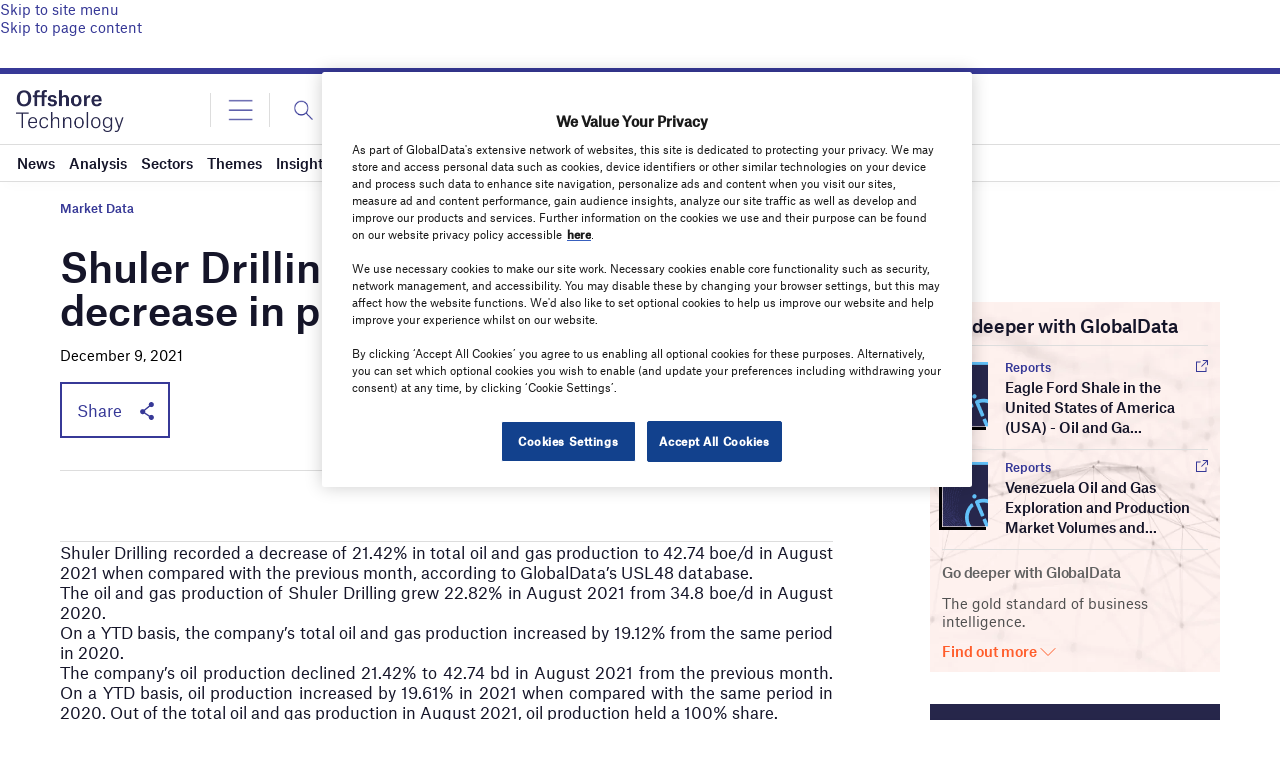

--- FILE ---
content_type: text/html; charset=utf-8
request_url: https://www.google.com/recaptcha/api2/anchor?ar=1&k=6LcqBjQUAAAAAOm0OoVcGhdeuwRaYeG44rfzGqtv&co=aHR0cHM6Ly93d3cub2Zmc2hvcmUtdGVjaG5vbG9neS5jb206NDQz&hl=en&v=TkacYOdEJbdB_JjX802TMer9&size=normal&anchor-ms=20000&execute-ms=15000&cb=yco9zalgfa2q
body_size: 46238
content:
<!DOCTYPE HTML><html dir="ltr" lang="en"><head><meta http-equiv="Content-Type" content="text/html; charset=UTF-8">
<meta http-equiv="X-UA-Compatible" content="IE=edge">
<title>reCAPTCHA</title>
<style type="text/css">
/* cyrillic-ext */
@font-face {
  font-family: 'Roboto';
  font-style: normal;
  font-weight: 400;
  src: url(//fonts.gstatic.com/s/roboto/v18/KFOmCnqEu92Fr1Mu72xKKTU1Kvnz.woff2) format('woff2');
  unicode-range: U+0460-052F, U+1C80-1C8A, U+20B4, U+2DE0-2DFF, U+A640-A69F, U+FE2E-FE2F;
}
/* cyrillic */
@font-face {
  font-family: 'Roboto';
  font-style: normal;
  font-weight: 400;
  src: url(//fonts.gstatic.com/s/roboto/v18/KFOmCnqEu92Fr1Mu5mxKKTU1Kvnz.woff2) format('woff2');
  unicode-range: U+0301, U+0400-045F, U+0490-0491, U+04B0-04B1, U+2116;
}
/* greek-ext */
@font-face {
  font-family: 'Roboto';
  font-style: normal;
  font-weight: 400;
  src: url(//fonts.gstatic.com/s/roboto/v18/KFOmCnqEu92Fr1Mu7mxKKTU1Kvnz.woff2) format('woff2');
  unicode-range: U+1F00-1FFF;
}
/* greek */
@font-face {
  font-family: 'Roboto';
  font-style: normal;
  font-weight: 400;
  src: url(//fonts.gstatic.com/s/roboto/v18/KFOmCnqEu92Fr1Mu4WxKKTU1Kvnz.woff2) format('woff2');
  unicode-range: U+0370-0377, U+037A-037F, U+0384-038A, U+038C, U+038E-03A1, U+03A3-03FF;
}
/* vietnamese */
@font-face {
  font-family: 'Roboto';
  font-style: normal;
  font-weight: 400;
  src: url(//fonts.gstatic.com/s/roboto/v18/KFOmCnqEu92Fr1Mu7WxKKTU1Kvnz.woff2) format('woff2');
  unicode-range: U+0102-0103, U+0110-0111, U+0128-0129, U+0168-0169, U+01A0-01A1, U+01AF-01B0, U+0300-0301, U+0303-0304, U+0308-0309, U+0323, U+0329, U+1EA0-1EF9, U+20AB;
}
/* latin-ext */
@font-face {
  font-family: 'Roboto';
  font-style: normal;
  font-weight: 400;
  src: url(//fonts.gstatic.com/s/roboto/v18/KFOmCnqEu92Fr1Mu7GxKKTU1Kvnz.woff2) format('woff2');
  unicode-range: U+0100-02BA, U+02BD-02C5, U+02C7-02CC, U+02CE-02D7, U+02DD-02FF, U+0304, U+0308, U+0329, U+1D00-1DBF, U+1E00-1E9F, U+1EF2-1EFF, U+2020, U+20A0-20AB, U+20AD-20C0, U+2113, U+2C60-2C7F, U+A720-A7FF;
}
/* latin */
@font-face {
  font-family: 'Roboto';
  font-style: normal;
  font-weight: 400;
  src: url(//fonts.gstatic.com/s/roboto/v18/KFOmCnqEu92Fr1Mu4mxKKTU1Kg.woff2) format('woff2');
  unicode-range: U+0000-00FF, U+0131, U+0152-0153, U+02BB-02BC, U+02C6, U+02DA, U+02DC, U+0304, U+0308, U+0329, U+2000-206F, U+20AC, U+2122, U+2191, U+2193, U+2212, U+2215, U+FEFF, U+FFFD;
}
/* cyrillic-ext */
@font-face {
  font-family: 'Roboto';
  font-style: normal;
  font-weight: 500;
  src: url(//fonts.gstatic.com/s/roboto/v18/KFOlCnqEu92Fr1MmEU9fCRc4AMP6lbBP.woff2) format('woff2');
  unicode-range: U+0460-052F, U+1C80-1C8A, U+20B4, U+2DE0-2DFF, U+A640-A69F, U+FE2E-FE2F;
}
/* cyrillic */
@font-face {
  font-family: 'Roboto';
  font-style: normal;
  font-weight: 500;
  src: url(//fonts.gstatic.com/s/roboto/v18/KFOlCnqEu92Fr1MmEU9fABc4AMP6lbBP.woff2) format('woff2');
  unicode-range: U+0301, U+0400-045F, U+0490-0491, U+04B0-04B1, U+2116;
}
/* greek-ext */
@font-face {
  font-family: 'Roboto';
  font-style: normal;
  font-weight: 500;
  src: url(//fonts.gstatic.com/s/roboto/v18/KFOlCnqEu92Fr1MmEU9fCBc4AMP6lbBP.woff2) format('woff2');
  unicode-range: U+1F00-1FFF;
}
/* greek */
@font-face {
  font-family: 'Roboto';
  font-style: normal;
  font-weight: 500;
  src: url(//fonts.gstatic.com/s/roboto/v18/KFOlCnqEu92Fr1MmEU9fBxc4AMP6lbBP.woff2) format('woff2');
  unicode-range: U+0370-0377, U+037A-037F, U+0384-038A, U+038C, U+038E-03A1, U+03A3-03FF;
}
/* vietnamese */
@font-face {
  font-family: 'Roboto';
  font-style: normal;
  font-weight: 500;
  src: url(//fonts.gstatic.com/s/roboto/v18/KFOlCnqEu92Fr1MmEU9fCxc4AMP6lbBP.woff2) format('woff2');
  unicode-range: U+0102-0103, U+0110-0111, U+0128-0129, U+0168-0169, U+01A0-01A1, U+01AF-01B0, U+0300-0301, U+0303-0304, U+0308-0309, U+0323, U+0329, U+1EA0-1EF9, U+20AB;
}
/* latin-ext */
@font-face {
  font-family: 'Roboto';
  font-style: normal;
  font-weight: 500;
  src: url(//fonts.gstatic.com/s/roboto/v18/KFOlCnqEu92Fr1MmEU9fChc4AMP6lbBP.woff2) format('woff2');
  unicode-range: U+0100-02BA, U+02BD-02C5, U+02C7-02CC, U+02CE-02D7, U+02DD-02FF, U+0304, U+0308, U+0329, U+1D00-1DBF, U+1E00-1E9F, U+1EF2-1EFF, U+2020, U+20A0-20AB, U+20AD-20C0, U+2113, U+2C60-2C7F, U+A720-A7FF;
}
/* latin */
@font-face {
  font-family: 'Roboto';
  font-style: normal;
  font-weight: 500;
  src: url(//fonts.gstatic.com/s/roboto/v18/KFOlCnqEu92Fr1MmEU9fBBc4AMP6lQ.woff2) format('woff2');
  unicode-range: U+0000-00FF, U+0131, U+0152-0153, U+02BB-02BC, U+02C6, U+02DA, U+02DC, U+0304, U+0308, U+0329, U+2000-206F, U+20AC, U+2122, U+2191, U+2193, U+2212, U+2215, U+FEFF, U+FFFD;
}
/* cyrillic-ext */
@font-face {
  font-family: 'Roboto';
  font-style: normal;
  font-weight: 900;
  src: url(//fonts.gstatic.com/s/roboto/v18/KFOlCnqEu92Fr1MmYUtfCRc4AMP6lbBP.woff2) format('woff2');
  unicode-range: U+0460-052F, U+1C80-1C8A, U+20B4, U+2DE0-2DFF, U+A640-A69F, U+FE2E-FE2F;
}
/* cyrillic */
@font-face {
  font-family: 'Roboto';
  font-style: normal;
  font-weight: 900;
  src: url(//fonts.gstatic.com/s/roboto/v18/KFOlCnqEu92Fr1MmYUtfABc4AMP6lbBP.woff2) format('woff2');
  unicode-range: U+0301, U+0400-045F, U+0490-0491, U+04B0-04B1, U+2116;
}
/* greek-ext */
@font-face {
  font-family: 'Roboto';
  font-style: normal;
  font-weight: 900;
  src: url(//fonts.gstatic.com/s/roboto/v18/KFOlCnqEu92Fr1MmYUtfCBc4AMP6lbBP.woff2) format('woff2');
  unicode-range: U+1F00-1FFF;
}
/* greek */
@font-face {
  font-family: 'Roboto';
  font-style: normal;
  font-weight: 900;
  src: url(//fonts.gstatic.com/s/roboto/v18/KFOlCnqEu92Fr1MmYUtfBxc4AMP6lbBP.woff2) format('woff2');
  unicode-range: U+0370-0377, U+037A-037F, U+0384-038A, U+038C, U+038E-03A1, U+03A3-03FF;
}
/* vietnamese */
@font-face {
  font-family: 'Roboto';
  font-style: normal;
  font-weight: 900;
  src: url(//fonts.gstatic.com/s/roboto/v18/KFOlCnqEu92Fr1MmYUtfCxc4AMP6lbBP.woff2) format('woff2');
  unicode-range: U+0102-0103, U+0110-0111, U+0128-0129, U+0168-0169, U+01A0-01A1, U+01AF-01B0, U+0300-0301, U+0303-0304, U+0308-0309, U+0323, U+0329, U+1EA0-1EF9, U+20AB;
}
/* latin-ext */
@font-face {
  font-family: 'Roboto';
  font-style: normal;
  font-weight: 900;
  src: url(//fonts.gstatic.com/s/roboto/v18/KFOlCnqEu92Fr1MmYUtfChc4AMP6lbBP.woff2) format('woff2');
  unicode-range: U+0100-02BA, U+02BD-02C5, U+02C7-02CC, U+02CE-02D7, U+02DD-02FF, U+0304, U+0308, U+0329, U+1D00-1DBF, U+1E00-1E9F, U+1EF2-1EFF, U+2020, U+20A0-20AB, U+20AD-20C0, U+2113, U+2C60-2C7F, U+A720-A7FF;
}
/* latin */
@font-face {
  font-family: 'Roboto';
  font-style: normal;
  font-weight: 900;
  src: url(//fonts.gstatic.com/s/roboto/v18/KFOlCnqEu92Fr1MmYUtfBBc4AMP6lQ.woff2) format('woff2');
  unicode-range: U+0000-00FF, U+0131, U+0152-0153, U+02BB-02BC, U+02C6, U+02DA, U+02DC, U+0304, U+0308, U+0329, U+2000-206F, U+20AC, U+2122, U+2191, U+2193, U+2212, U+2215, U+FEFF, U+FFFD;
}

</style>
<link rel="stylesheet" type="text/css" href="https://www.gstatic.com/recaptcha/releases/TkacYOdEJbdB_JjX802TMer9/styles__ltr.css">
<script nonce="kT4y6otXDxbsqxlgbSQK6Q" type="text/javascript">window['__recaptcha_api'] = 'https://www.google.com/recaptcha/api2/';</script>
<script type="text/javascript" src="https://www.gstatic.com/recaptcha/releases/TkacYOdEJbdB_JjX802TMer9/recaptcha__en.js" nonce="kT4y6otXDxbsqxlgbSQK6Q">
      
    </script></head>
<body><div id="rc-anchor-alert" class="rc-anchor-alert"></div>
<input type="hidden" id="recaptcha-token" value="[base64]">
<script type="text/javascript" nonce="kT4y6otXDxbsqxlgbSQK6Q">
      recaptcha.anchor.Main.init("[\x22ainput\x22,[\x22bgdata\x22,\x22\x22,\[base64]/MjU1OmY/[base64]/[base64]/[base64]/[base64]/bmV3IGdbUF0oelswXSk6ST09Mj9uZXcgZ1tQXSh6WzBdLHpbMV0pOkk9PTM/bmV3IGdbUF0oelswXSx6WzFdLHpbMl0pOkk9PTQ/[base64]/[base64]/[base64]/[base64]/[base64]/[base64]/[base64]\\u003d\x22,\[base64]\\u003d\x22,\x22w5ZuMhVYLMKpDhHChsObwqDDskrCvxQyWn8IN8KYUMO2woPDjzhWW3fCqMOrH8OvQE5VIRt9w4nCqVQDNl4Yw47DkMOCw4dbwp/Dv2QQeRcRw73DgREGwrHDk8Okw4wIw6QuMHDCo8OYa8OGw68IOMKiw7dWcSHDmcOHYcOtZ8O9YxnCkEfCngrDoF/CpMKqJ8KWM8OBBXXDpTDDhhrDkcOOwpnClMKDw7A8V8O9w75KNh/[base64]/M1LCpFhxf8OmWE5UdMKXwprDtDrCphQCw51rwrfDg8KJwoM2TsKjw6Nqw79kOQQEw65pPHI/w4zDtgHDvcO+CsOXOsOVH2M4dRBlwr7CgMOzwrRbXcOkwqIaw5kJw7HCgsOJCCdQPkDCn8OJw7XCkUzDiMO6UMK9M8OEQRLCicKPf8OXK8KVWQrDrT47eX3CrsOaO8Kfw73DgsK2EcOiw5QAw6McwqTDgwpFfw/DmUXCqjJxEsOkecK9QcOOP8K6FMK+wrsXw7zDiybCrcOQXsOFwpvCmW3CgcObw6gQcmoew5k/[base64]/CjWxIw4DCoXnDh3nCgMOhOcOpb0Q9OX7Dn8K3w5U/CyzChMOlwqPDs8Kfw5ovD8KfwoNGR8KgKsOSe8OOw77Du8KSLWrCvh9CDVg9wok/[base64]/CjUpOSlgNI8OKOXvCusKRw7pNa37CosK2FcOcGgh8wpFVak5hfw0twoJmYVwSw6Mzw5MHSsOqw6hpQsOIwqrCjn1Tc8KRwprCqcOnTcOhS8OrdU3DisKawoYHw6h6wppYbcOkw61Qw5fCg8KmL8KeGWjCl8KcwrfDrcK6Q8OJHcOow58OwqYeSEltwqfDvcOpwqjCrR/DvsONw5dUw6HDlErCrBZBEcObwrfDhSRTI0nCt3QMNcKmC8K1AcK/OW3DmxZUwqnCksKjIn7Cl1wBYMODD8Kxwpo3EFDDvwtkwoHCujhFwpzDuD41e8KHZsOaFUbCscOYwojDijLDuyoOH8Ocw7XDp8OfNSjClMKSKcO1w78jKV7DrWUzworDoEU8w7pfw7pzwonCj8KVwp/CqwASwobDniQKNsKRBiNhXsOXK2BJwqYcw4wWIS/DpkjChsOuwoMdw6jDlcOlw7xuw5lHw5pgwpfCnMO6V8OKNi1fEwnCtcKSwoEAw7zDisKJwoRlSVtTAFNhw6sQdMOmw7t3RcKzMjh/wp3CtcOow6vDjUV6wqonwo3Cj1TDlAB/[base64]/[base64]/VDXCkk/DvMO4Y3xZwr3Dt8OQw6sjwprDuWMvTQEfw7HCscKxMMOCHMKhw4RHV2HCih3CvGlfwo9YG8Kgw6vDmMKEBcK3YHrDocOta8OgDMKkMXLCmsOKw6DCiibDuSd2wqAOSMKNw5gAw5PCm8OBBz7CqsOEwqcjHDBjw7UbSB1qw4NNVsO1wrjDs8OJT3geBQbDqcKgw4nDpn/Cm8O4eMKXHn/DgsKoIV7CliNoAwdFacKtwp3DvcKBwrHCpTEya8KLdVbCsU0uwolhwpnCgcKTFiErIcKZRsOScxvDhTzDucO6DyN1aX0UworCkGjDjWPChDrDkcORHsKfJ8KowpTCjcO2M2VKworCkMOdOTlrw6/[base64]/DohsoABVbacKuM8Kkw6oWNgDDk8Kzw7fCvcKUC0/DiRPCkMOWPsO6EC3DnsKOw60Lw586wo/DhkhYwrHCnzXCh8KrwqRCQAZnw5ZqwqfDgMOTbWLDpgLCtMKwacO/cmVYwovCoyLCiwoEBcOKw550VcKlQ3h5wp88OsOlOMKfYcOEL1w/w58NwqfCrcKlwrzDk8OHw7MbwpXCtcK6e8O9X8OOJXXCtF3DpEDCuislwprDh8KNw4kZwrvDuMKPasOgw7V7woHCq8O/wq7DksOcw4fDl37CmHfCgnVGd8OAIsO9KQ1JwocPwp0+wqvCusOSGGPCrWdeGcOSOAHDlEMWQMONw5rChsOdwpvDj8O4I2HCusKmwpAVwpPDl3zDkSFrwozDs3I2woPDm8OgfMKxwrjDjcOYJW8wwo3CpBM5KMOywrggYcKVw78wWGtxAsOHfcKiSUzDmAF2wot/w4fDosKxwoZZTcOmw6nCq8OfwrDDu33DoldCwqvCl8KGwrPDsMOaVsKXw5wmGFNKLsOFw6vCrX80AA/[base64]/DvHgbDsKAwrIhFiN9BcOYw53DssKvwrVMZihsw7M3w6DCsSvCvxdaRcONw7LCqC3CscKVfsOyUsO9wpJvwqNiE2ETw5DCm2DCqcOQK8Oww5Z+w59SEMOCwrsiwofDlCd+ARsPZl5Gw5F0QcKww5A0w6TDocOww4kEw5vDvFTCtcKOwp/ClhfDligOwqwBBEDDhVpvw4LDrnbCoh/CgMOPwp7Cp8KzD8Kcwrt6wpswbkZ7X0B1w49FwrzDvHLDpsOawqLCpcKQwqHDj8KDVVNfFCApOEhjG0LDmcKNwqciw4JPHMKqZMOPw7zDq8ObA8Oaw7XCoCpSNcKCUmnDlE5/w4vDnwjDqG8VaMKrw4M2w4/[base64]/[base64]/X2gZW8OHw4JwwodkF03DiQZ/w6Nww7XCuMK7w5ssLcOiwo/Ch8KsKkzCmcKLw44Sw6R+w6kFGMKIw65yw4FbGwPDqzzCnsK5w58pw6wWw43Cm8KhD8KJf0DDoMOANsO6JmjCssKNEjbDlH9yTx/DsCHDtXcBHMOAC8KOw77DpMOlf8Kqwr9rw6gBEkISwokcw53CuMOrWcKew647wqQRAsKewpzDnMOKw6oVA8KVwrldw5fCuB/CoMO/w4fCs8KZw6p0DsKDX8KvwojDsz7ChcKzw7A5MxEIbEnCtcO/V04zDcK7W23CncOowr3DtxEVw7jDqWPCuXrCtzJNC8KuwqfCt3VowpLDlyJZwoTCv2DCi8KMKE0Twr/CjMKuw73Dn3DCscOMBcO6UV0rFAoDQ8K9wpPCk0hUG0TDrcKPwrTDhMKYScK/[base64]/Cp8OIBizCuGXCilo2w7fCp3PDqcKic8OWwqtMMcKqNnV8woscJ8OgVTVBWkRFwq/[base64]/w7zDiC7Dp8K7w4w5wpLCq3lJwpRQVsO4fsKSHMKLXnjDrQtBKwo4HsKGJykpw5fCjUHDnsKbwoHCnsKxbTAlw7tZw4lyWGBSw4bCnS/CsMKzb2PCtAvDkHbDg8KRQHIrCCs/[base64]/ChnDCgcKLw4XCk8Ouw4EUYsKONMKQEcOjwozDgm5QwqtjwqPCmEc8I8KEc8KQczfCvHgeOMKbwoTDjcO0DHFcI0TCsR/Co3bCp0E7LMO3G8OQcVLCg3rDiSLDqX/DssOmW8OAwq7CmsKiwo8rJhbDs8KBF8O1wo/DoMKqFsKdFg1tehPDqMO7AMKpWVUtw6pYw7LDqzdpwpHDiMKww60Iw7UuclAvAghGw5gywqTChURoc8K/[base64]/DrMO+HHnCtW7CrcOnw6/ChnE1WiZIw4fCsn3CmDhoP388w4XDvDlgVyJDOsKBYsOhLSnDvsKOTsOOw5UHSzdRwrzCvsOzGcKXPHgXBMOHw4DCqTbChAkzwrzDl8KLwrfCrMO1wpvCgsO4wq19woLClcOLfsO/w43CmSFGwoQdW0/CpMK2w5PDm8KHDMObenHDtcOjWUHDglvDjMKxw4sZKcKcw6nDslTDgMKFSUN7KMKXZ8KzwrXCqMK+wp0Ww67CpVMaw4LCssKIw79BGcOiUMKscHrCk8OGKsKYwrIKc28MWsKpw7IdwqM4JMKeL8KBw7/[base64]/CjXnDkmrDpCJCasKqbSzDhMK4aMOLwpJewovChSDCtcKYwpxjw7w4wqDCmVFwYMKUJ14Swp97w4AUwofCsxUpbsOCw6VMwrbDusOEw5vCmXEuDnvDgcKLwoA+w5zCmC99BsO9AcKCw6tew7EbUS/DpsOmwpjDsjBfw6/CsUI3w47Dik0/woXDtkZVwr8/NDDDr3nDisKaw5zCrMK9w6xRw4LCh8KHWXbDu8KKK8K2wpR8wrd1w4LClkY1wrAcwqjCqS9TwrHDvcO5wrhcZSPDuCJVw4jClWTDvnTCqsOyEcKRacK/[base64]/IcKvw4XCs8O7SSXCosO9SQ3DqcOIGBAhA8KFOsOOwqDDpwLDscKvw4/[base64]/Dl8Opwrl1w4zCisKbOG3Cl8OOXyMjw67Cn8KWw60lwokCwo/DjR5XwqjDsn56w4nCk8OFMcKfwqsncsKgwqh6w6Ixw7HDqMOQw7FoLMOZw63Cu8Kpw7xow6HCssOFw6nCikfCimQeDCzDhV9TUDBbBMOPf8Oaw5YOwp1/woTDjhQEw7wpwpHDhTjCsMKSwrjCqcOZDcOyw4RgwqR9OXVnA8Khw7sew5XDusOEwrHCl1TCqcOSOAEsRMKzExpjegArVx3DqQ8Tw7/DijIPHsKITcOVw4DCmHPCl0QDwqM+Z8OWDyRQwrF9E0PDksKYw49uwrZWe0PDlU8IbcKSw55iAsO7ak3CvMK+wrDDqSXCgsO/[base64]/CsSE5anPDtVgawp/ClzNvfcOxGMKmbiXClUDClkAfRMOgGMOlwpPCgkMcw5nCtMKhw6x/PiHCnWB1BGLDmBJmwr3DvmDChn/CsSgKwqsqwrbCjlBRI1I8ecK0H2EjccOwwr8MwqMfw7gJwpolWBXDhhVpH8OfVMKlw7LCr8KZw6TCvBQ6ScKowqMbeMOUVU4Vews+wp86w4lNwrHDl8OyC8OQw77CgMO6ehBKPFjDmcKswosGw7s7wrbDkg/Dm8KJw5B3w6bCnSfDlsKfHD4jNCHDgsOqSCAsw7fDpQTCp8OCw6FPbV0hwqgIKsK/ZsOhw6MXwo8HF8K+wo3Cg8OIHcOtwrxoFzzCr0lAFcK5ehHCpFwNwoHCkj02w6pbGsKXeF3CtCXDq8O2OHfCnWAbw4dPX8KrJMK0fWoMEQ/DvUvDg8OKaXfDmVjDg0AGG8Kmw7UPw5TCoMKRVHF2AXZPIMOgw4vDr8KXwpnDqk1xw7VuZVXClcKRKiXDhcKywqMpdsKnwq/ClDR9AcKRKQjDr3fCpMOFXA5ywqo9GXfCqRsswprDsg7CnxABwoJ+w7jDsVwOCcO4AMKswoorw5onwo0pwpPDhsKPwq7Chw/DnsOySDTDsMOPJsKWZlDDtksvwo8ZLsKOw7vChcOcw7Fnw59rwpEXZg3Dq2PChz8Nw4nDiMKVasOlelI9wpYswp/CjMK1wpbCqMKNw47Cv8Otwq5aw4oAAAt5woQfNMOBw5TCp1N8OEtRfsOMwrzCmsO4HRvCq0jDli09P8KLw6DCj8K1wqvCrRwuwo7Ch8KffcO5wrdEbCPCvcK7Xxsgw5vDkD/DhyZvwqltKEpjdjrDqH/Dn8O6JCrDkMKXwrwvb8ObwoLCgcO+w5rCoMKkwrbCjk/[base64]/[base64]/CnsK5KsO6DsK9QcK7w49vwoHCmgnCjcOew5wrw5oFFiUgwpt7OFRdw6U+wpBmw5QdwoDChcOPQcOcwpHDhsKofcO9KX5tPsOMCQTDsi7DgjfChsKTIMK0EsK6wrkpw6/CkmLCi8Ocwp/DucOKSkVKwrETwq3DmsKpw6BjNTg9fMKXV1PCo8OUfQ/Dm8KnbcOjdVnCjRkzbsKtw6TCogLDtcODSUc4w5gbwoFHw6VTB0FMwo54w4nCl2RcGsOnXsK5wr1WfWsxLljCoCJ6wpbDgjvCncOSZR/CscOSMcONwo/DkMOhXMKPNsO3EyLCkcKpEXFPw4wbdMKwEMOJwpfDhjkdFmjDqxJ4w4k2w4NaRi0KRMKGccKrw5kOwrkzwopcc8Kyw6tow5luYcKJJcKbwo8Nw7TCt8KzGw5uRmzCkMOqwrfDkcOZw4jDgsK/woBKDU/[base64]/CikguwoxPwpDCusORHcK0Z8KLemVdIiIBQsKrwqgBw5IrT0s4bMOKMlciCDPDmhFWecOpKBAPQsKKGXHCk17Crmc3w6pjw5XCq8ONwq9ewrPDgyEPDj9EwpPCn8Oew7HCulnDtynDusOWwoV9wrTClC5DwoTCmCHDtMO5w4XDuRhfw4cFw6Akw5XDul/CqWPDtwPCt8KRby7CtMKqwq3CqAYLwpp+fMKMwpp0fMK/XsKXwr7ClsO0EXLDsMObwoQRwqxOw73DkScefVHDj8Oww43DiAlHQcOjwrfCs8KmOwLDvsK1wqBlVsOVwoASJ8KGw4g4GsK+VxHCksK3P8OLSRLDontKwo4HemPCvMKqwoHCn8O2wrnDp8OJYk4XwqTDvMKwwpEfEX/DvsOCO0rDvcOoYGbDosOxwosnWcOFScKqwpkyR3/[base64]/D34vFsOXZyzCgMKkwrTDmMOtYcOsw6jDl3PDqcOVwqbDkndQw7zCqsKdCsOeCsOAe0BQHcO0SBcgdRXCmWQuw6hKO1pNLcORwpzDmm/DiwfDpsOBGcKVYMO0wp3Dp8OuwrPCi3Q9w7J2w5sTYEEkwrbCvsK9FVgTb8KOw5ljXMOww5LDsS7DgsKzDsKNa8KnbcKUVcKTw61IwqEPw786w4g/wpwjXwTDhQnCrXBow6Eiw5woHCHCssKJwr7CpMOaO3nDpgnDocKdwq/CqApMw67Cg8KQJMKTSsOwwr/DtEtiwpPCoy/DlMOqwoPCtcKGNcKyIisAw7LCoyp5wqgUwrVIE2BoQXnDgsOFw7tUcSVdw6fCqi3DlT3DkzgmPm1qHAorwopvwpTCssOew5nDjMKGacKqwoQTwr8cw6IEwrHDrsKaw4/DoMKTbcKMDjVmV0xWDMOqw60ZwqcMwpYkwr/DkgoCY0B+csKEOsO1W1HCnMO0VUxawrfCncOnwqLDgW/Dtk/CrsO+wpHDvsK1w5Q2wo/Ds8KUw5XCvCczKcKowoTDmMKNw7waSMOZw5zCv8OewqIuNMOiRjnCunIlwq7Cm8OGIQHDizBZw65bJiUSVTfCosOibhUMw4duwpUHfh5eOXtvwpvCs8KgwrtCw5UhBi9cZ8KYHUsuP8Ksw4DCl8KZSsOoZMKqw5rCpcO2B8OEB8K4w54VwromwrjCrcKBw58VwrBMw5/DncKWDcKAQMK9RSrDrMKvw60jKETCrsOCMHHDoTTDhUnCujYlISvCjyTDgWhfBhVrRMOSRcOtw7RaAWvCnSVKJ8KWUAYAwrwkw6jDtMKDJ8K0wrLCsMKvw4d9w6pmf8KbD0/[base64]/[base64]/Cj8OABlQCw5JucwlFGMKCwqTCuEZTbsOJw7rCmMKLwqDDpCnDkcOrw4LDlsO2IMOOwp/Do8KaacKAwovCssOOw5IZGsOKwrYPwpzCrmhGwqwgw7wTwpU5ewvCtWFaw7sNcsOrXsOZYMKlw4g/[base64]/woE9w5BCwrPCkCYLw5DDlMKqwqMMH3/[base64]/[base64]/Cn8KRZ3XDvsOCEcK+bMKjwrPDlsO5w4rCnyLCsTIKPxbCjyZYNGTCt8Odwo0Zwr3DrsKVwp3DqQkjwpcwNG/Dizc/wrfDjj/DrWJYwrjDtHHDmQXDlcKtw7tYX8O6NsOGwonDvMKvLjscwoTCrMOBEiVPKMOoaBPDnh0Ew63DgnVdesOIwpZSCBHCmXRvwo3CiMOKwpdcwpVLwqzDtcOPwqBVKkDCtgBAwqFrw4XCrMKLesKrwqLDtsOpCg8qwpI1RMK/AA/DtjNcWWjCn8KkeULDt8Kcw5zDgD5fwqDCuMOGwp4dw4bCgsOvw7HCjsKvDMKyYnpOYMO8woQoGHrChMOaw4rDrEPDo8KJw5fCjMK1YHZ+XQnCjTzCkMKjDQbDiWPDkRTDp8KSw5YDwqkvw4LCrMKHw4XChsKBJD/DhsORw7gEBDgyw5g/EMOQasOXGMKiw5Fywr3DpcKew6cMesO5wqzCsxkJwq3DocOqQ8KMwoo9U8OvScKJXMO/MMOwwp3DvnLDl8KzB8KCWB3ChDDDmEoOwoB4w4DDtmHCqG3CgcOPXcOuTU/Dq8OkIcKxU8OcBjPCncOwwpvDr1hIGMOONcKmw5zDuBbDicOzwrnCksKYfsKNw6HClMOOw6HDmDgJAMKrX8O6LkILBsOARSHDniTDs8OZZMOMe8OuwrbDisKGfzHCusKyw63CnhlrwqjCu00LV8OTSQJpwqvDnDPDp8Kiw5vCrMOIw7gGE8KYwo7Cv8K1SMO/woc9w5jDtcOQwr7DgMKiNkdmwrhidy3Du0DCm17CtxTDrmrDtMOYQi4Lw53CrWrDnlsqZyjCoMOcCsOFwoPCqsK4MsO1w5HDpsOXw7Rna2saSlI+aTgtw7/[base64]/wpx2X0YhJV7Csn/[base64]/[base64]/Dh0XCm8OCcMKJwo0+TjV3f8OmRcKTWCBydX5ZY8OsJcOvSMO2w4hZDA1QwqPDtMOAFcOTQsOAwpDChsOgw7TCtFXCjFQdW8KnfMKHDcKiOMOZCsKtw6cUwoRGwovDmsOiTSZsXcO6w5/DoVvCuAZRJMOsBTdSIHXDrVkJNUPDnA/DosOuw6vDkX5DworCuUtXTE4kDsOzwoEvw7Jaw7sDLmfCqAZzwpJEOkXCjT7DszLDisOJw5vCmwpOD8O3wo7Di8OOMl8Lc21uwo0nXsOwwpnCmmFXwqBAbDI8w7pUw4jCoz4BYypew6dBd8OROcKHwoTDmMKqw7h+w7rCpQ/DvcOywooaO8Otwq90w6JGCVJSw4wORMKFIzPDk8OLL8OPcsKeGcO/NcOYRD7CpsOjMsO2w7MkGzcJwozCvmfDuiHDp8OoNDrCsU8/[base64]/DrmPCosK7WcKVwo9DwpvCrMKqdEzCrcOeS3k/wrtMHQvDmWnCgxPDjV/CtW9gw64hw7JPw4tiw4wBw5/DtsKpbMK9WMKAw53CjcOnwoZbYsORHCDDj8KMw7LCmcKGwoQ0FXDCglTCmsO9LwUrw4fDncKEPxTCjRbDgzpIw4bCh8OJYlJse0Q/wqAaw6LCjBYFw71CfsO8w5cdwpUUwpTCrzZywrt5wovDuBQWBMO7esOHN1/[base64]/CiW7Cg28uTgTDmX7DhnRof8OdwoULwoJXwockwqtIw5NJUMOhJh7Dr1U7I8KGw6U0UzxEwqB3K8Kvw4hJw5HCscOswotGCMOHwoNfFMKdwo3DhcKuw4/Cqh5Fwp7CqjYfQcKpFsKoW8KGw7tHwr4Dw4xjbQbCj8O3AVnDlcKtInF2w4PDgBwyfwzCpMOzw6clwpYUCAZbLcOJwqrDtEbDmcOOQsKXRcK+K8O7YW7CjsOFw5nDkCoLw4LDr8KBwprDjRZFwpPDlsK6wphTwpFuw4nDlW8iCX7DjcOjQMOcw4F3w7/DolXCjnAQw6RDwprCpCLDpARnEsOeMVvDp8K3XCHDlQcEIcKpwpLClcK6U8KzF2p6w6tuIsKqwpzCkMKuw6XCs8KeXBgmw67CpC5uJ8K4w6LCv1YfOC7DmMKRwq4Iw6vDpVxnCsOnw6HCvn/DgBBsw53DvsK8w5bCo8K7wrhoU8ObJUUYd8KYTXBLaQRXw6/Dgx1PwpYTwptpw4bDpixpwpvDvTYUwrkswpl3cH/CkcKVwpI2w5lfHh5Mw4hIw7XCpMKfJgEMImLDiBrCo8OXwqLCjQUhw5xew7vDlC7DksK6woPCn0ZGw7xSw6ZQVMKMwqXCrxrDnVsWfWdswpHCnjnDkAHDhBBRwo3CsC/[base64]/CgMOMwpTCg8Ovw7HCon3CjsKCw5PDpyXCuMKFw5XCtcOnw41BFxh5IMOLwrpCwoF7N8OINDUzX8K6BHfDhMOsE8KMw4TCtjnCoEpGHz8gwpTDszAncVHCq8KqHhTDj8Olw7kqPH/CigrDl8O0w7A/w6PDt8O2bx7Do8O8wr0LVcKmwqrDr8KfFj44cF7Cjm4CwrRrO8K0BMOKwqMiwqY8w6HCqsOtK8Kww55EwpTCl8OTwrYPw4LCmE/DrcKSDXlMw7LCrRZgdcKfb8Kfw5/[base64]/DnMOzw45MIUnDrxjCp8KwMkPDsMOgCxZrFMKEHxl4wpvDscO2Z3siw7Z/[base64]/wqrCv1/CuMKub8KuwrTDsHhVw5A9w44Fwr/Dr8Kewr9GM3DDuzLDqyLCusKPUMKXw58Qw6LDhsKPJBjCtFvCqEXCqHHDpcOMXcO4ZcKfcWfDo8K7w67ChMOXT8KywqHDtMOkFcKxPsK+AcOiw6deRMOuPsOgw7LCv8K2wqAWwolnwqUow7Mww7XDhsKpw7zCkMOQYgEtHC1WaUBawpsHw6/DmsOdw7XCmG/[base64]/[base64]/Cm8KUw4QhwrLCv8Ohw5Mvw7fCs1NOwpnCmMOewrcnw7IswqgfA8K1JgvDjF7CsMO0wooHwqXDkcObbgfCpMKMwr/Cvk1GDcOZw7FRw6/DtcK+e8KOCgzCiCHCpAzDs2E6PcKgeBHCsMKDwqRCwrwwT8KzwqDDtDfDn8OrFE3DrCUkUMOga8KZOWLCokXCs2HDjWFFVMKswpTDhhZfFF5zVTtgQ3JNw4tzXQ/[base64]/[base64]/[base64]/Dp8OLHj7DosOww4nDv8OgdMKEw4VUwpUub2I9EglbTH/DrVhjwowsw4rDrsKnw53Dg8K7NcOywpYkbcKscsKVw4PCgkAbPRfCu0XCg1rCiMKAwozDmcOUwqdlw7AhUDbDkD7ClXvChUrDmsOhw4B1OcOtw5FZZsKVL8OUBcOew73CncK/w51JwrNJw5rDoCQJw4gtwrTDlyMuaMOuOcOEwqbDgsKZQRxkw7TDnwR+JCAeP3LDk8KxC8O5UnUcB8OLesK/w7PDkMOhw6zCgcKBWDrDmMOCZcOWwr/[base64]/[base64]/CvMO3IcOHwrPCv8KHw5nDuB/[base64]/[base64]/wpjDtcK4aQlGXMOTJUNCwogOwpbDhWkkWsKkw4YYPmMPW1JKGRghw5EnPsO6E8OKaxfCtMOubVrDoVTCicKKRcOwdCApQcK/w7hCZcObRDvDqMOzB8Ktw4d6wqw1NFnDscOXTcKyfG/CuMKkw7YVw4wXw5bCucORw7RkbXwtZMKDwq0cKcOXwpQUwplFwp5lG8KKZmDCtMKPKcK+cMOcOkbDu8OowpTCj8ONcVZcwoLDgyE0XDjCi0zDkjUAw7TDjS7CjAlzK3/CjGJ/[base64]/DosKfOMKhXsKmwoxrworCmiMawo8TcUrDrk8Cw4BtM1zCtcOjSC5hanrDosOjUArCkznDvzBkXxJ8worDl0bDp019wqzChR8XwrUsw6YrCMOEw4VjAW7Dm8KCw75yUV0qbcOwwrDDvENaaGbDpR7Cs8OYwqJ2w7DDhm/DisOKQMKQwoLCtMOcw5UDw69Pw6bDhcOswpltwrlCwqTCiMO+P8O8e8KlF0w+KMO8w4TDqcOeMsOvw4TCgkbCtcK2cAbDhsOYUT5zwpksIcOsQMOifsOxFsK6w7nDvA4aw7Z+w4Ayw7YOwoHCvcORwqbDlmPDhWPDoWVTU8ONbMOcwqpSw5zDhi/[base64]/[base64]/[base64]/wrJTwr9uw6zDiAvDo8Kkw7dmw4pTw7xkwoF4ZMK0CnrDt8O8wrfDi8KXEcKrw4XDiyskY8OgVFHDr2BnXsOaG8Onw6Fcb3JWwoE8wqfClMOMbFTDnsK4DsORLMOHw5jCgwM1d8KJwqxwPi/CsTTCshPCrsOGwr9IWXnCvMKsw6/[base64]/CkMO6w7zDiBkcS8OOw5kZVFQqw5luw599DcK8RMK2w7rDoQEEYMKfBGHChhIGw654SkbCmMKqw6sPwpPCvcKbK10TwqRyKxt5wpN9J8OMwrdSd8O8wqfCgG9PwpXDg8OVw64fUillaMOsCjNpwoAzMsKKw4vDoMKRw6ROw7fDjzIzw4h1w4BJfkg7MMOtA3DDhi/CkMOjwoAIw5NPw5JfW1IkRcKwCizDtcKFdcOOenNLGmjCjXdFw6DDlHcNW8KQw4JNw6NUw4s3w5dkYkh5JsOGbsO+w4pQwqBkw6jDhcKaDMOXwqsdKVIgVsKcwr9XDw4kQAIlwp7DpcOxFsK+GcO4HnbCqz3CoMOMLcKPNWVdw5/DtMO8a8Kgwp0/[base64]/Y2N/[base64]/DnWlTIcOIw6HCmDlSwp9GABYOwp07KkrDpGAvw5Y8NRZfwqTCgVYRwrJEK8KdXjbDhVHCpsO9w7HCh8KBWMK+wr8dw6LCtsKrw6Yld8OcwrbDm8KROcKyIDjDjsOjKTrDtEpMIMKLwpfCu8ODF8KBccKvwo/Cgl7DkSnDqB7CvAvCrMOAdhIvw5JKw43DvsK+YVPDoGLCjwsow7jCqMKyD8KfwrErw719worChcO5f8OVJUfCv8KLw5bDpSHCpknDtsKwwo5PAMOeFWIRVcK/PsKADMOoEkg6BMOswp4wC3LCocKveMOJw5YuwqAKNF1Hw6MdwrzDmcKUYMKPw5o8w7PDpMKrwq3DtF8ofsKEwqrDs3vCnsOAw783wrluwrLCvcOrw7HCnxQ5w7J9wrUOw4fChD7Dp2EAaGRGRsOSw79TScOBw7HDkmvDnsOEw7xRX8OfTW/Cl8KiGWx2TVwqwqFWw4ZaRxPCvsOYckbCqcOcEFV7wptXJMKTw73DlyHDmkzCizDCsMKBwp/Ci8K4fsKeFD7DgVB6wph+McOBwr4qw5YAVcOELTrCrsKzYsKlwqDDr8K4RhhEB8K+wq3DpW5zwozCrGTChMO8YcOTFQzDpyrDlTrCs8K5LyHCtUpkw5NlL0MJAMOww5g5C8Kow7XDo13Cl37CrsKww4DDlmhAw4XCsV9bJ8KGw6/Dsz/Ch35UwpXCqgI2wqHCsMKTZcO6bcK2w4nCvF98cXDDpXpEwqVpfgjCrhEMwo3Cm8KjfkY0wo5Ywq93wqQPw4c/[base64]/wrzCrSXDqsOnOwPCugBUfGF2bcKNW0nCq8O9wqxIwocDw6ZOWsKSwrvDqMOMwqPDtFrDmGQ+JcOmC8OMFCLDkcOUawU3QcObZk5LNSHDkcOpwpHDqlrDkcKJw48nw58FwrgRwrsjaHTCqcOHf8K0NMO7VMO1SMK2w6MRw4xbQQsAThIxw5rDlGHCkmpbwq/CnMO3dANZOAbDpMK4JhBnD8KWcwjCj8K7RDQJwpY0wpbCucOBEVLChRLCksOBwqbCgcO7ZBTCgU3CskDCmMO/[base64]/DtQ3CsMO1w6HCjmV5SWLChzdcIsO2wrFDbAVNf1hjWElYNnHCn3TCg8KvCG/DvwzDg0XCnADDpSHDiDrCujzDjsOgF8KCQ0jDqMOmGUUSFidsYXnCsSc0VS9yc8Kew7XDrcOXIsOsQMOJPMKvVywxU1pXw7PCvcODEENuw5LDklfCgsOTw4TDqmLDpkMHw7wcwqthD8KDwp/Dv1QvwonDuEbCj8KabMOMw5YiPsKbfwRaMsKFw4p/woXDqDHDhcOrw7LCksKBwqICwprCrnzCqMOnP8KBw6HDkMOew4HCsTTDvQNnblTDrSstw4tIw7/Cq23CisKxw4jDkjQPKsOew6XDi8KqIMOywq8cw4nDk8Oxw7PDhsO4wqzDvsOMEjg8SxILw64rBsO8LMKceQdBUhFtw4HDh8Oywrl6wqzDnC0Mwpc6wqfCvjHCqhJ5wqnDoSbCgcOyQhQCZjjCosOuL8OpwrUqbcKrwq/CvD/CtsKpHsObRA/DixUmw4/CtD3CuSEoK8K+w77DriXClsOBOMKIVkgeVcO0w6l0HBbCv3nDsmRqZ8OISMOVw4rDkzLDsMKcHjHDqnXCm18fJMOcwpTDhFvCjzTCmQnDiXXDpD3ChUVpXGbChcK/XsOSwo/ChcK9UR44w7PDksO4wqkxCwUTN8KrwrxqNMOmwq9mw7PDqMKJNH0+w6HCtjwww4PDvUZDwqMQwoRHcXvDscKSw4nCqsKKVSjCpV3Cj8KiFsOqw4RHAHLDqXfDgVUNH8Ogw6hQWsKraCrCgnTCrSlxw7lfNiXDi8KswqsJwqbDjmPCjmdtMSZ/OsONVCUZw6RHF8Ofw4VEwrVXEjcyw5kCw6LDqMOIF8Olw43DpS3DslV/XXXDh8OzImphwojCuB/Co8OSwpJUemzDo8OcBD7CgcO3CykpKMOoKcOZwrRJQA3DrcO9w6jDo3LCr8O7e8Kja8KlI8O1fycDMcKJwrLDgWQjwoEKJgjDswjDmyDCoMO4ISsfw4/DocOEwrXDpMOIwpEjw7Yfw4UDwr5Nwpkcwp3DscKswrJ/w4dCMFjCkcKPw6JEwocfwqZkEcOLSMOjw5zCusKSw4h8BwrCscOsw4XDumHCjsK0wr3CucONw4l/[base64]/[base64]/CgMOOBsKkKsOQw7jCg8KDWHzDicKNw4vCkQE4wq5ew6DCqcKUIsKyKMO4NQlowoVYVcOrMksGw7bDlRjDtFRFwqtiPhjDrsKEf0E7GRHDu8Omwp8DE8OMw4nCoMO7w6HDjFkje3vCnsKAwrjDn1Q5wobCusOJwqspwr/[base64]/CsCLCvcOBwpDDnB3DhcKNwppYwqVAw6MYw6wJOCTCvjfCo3h5w7HCpThRFcKZw6YcwrYjVcOYw4jCrsKVK8KZw67CpSPCjGPDgTPDvsKDdj0awqJZf1A4wojDon4XMgXCvcKlTMK6ERbCocKHWcO2CsKbZQ8\\u003d\x22],null,[\x22conf\x22,null,\x226LcqBjQUAAAAAOm0OoVcGhdeuwRaYeG44rfzGqtv\x22,0,null,null,null,0,[21,125,63,73,95,87,41,43,42,83,102,105,109,121],[7668936,416],0,null,null,null,null,0,null,0,1,700,1,null,0,\[base64]/tzcYADoGZWF6dTZkEg4Iiv2INxgAOgVNZklJNBoZCAMSFR0U8JfjNw7/vqUGGcSdCRmc4owCGQ\\u003d\\u003d\x22,0,0,null,null,1,null,0,1],\x22https://www.offshore-technology.com:443\x22,null,[1,1,1],null,null,null,0,3600,[\x22https://www.google.com/intl/en/policies/privacy/\x22,\x22https://www.google.com/intl/en/policies/terms/\x22],\x22LNuoaLxWYQPuamKdjvEcDMPWm+xBs/pisgRmy32Hpbw\\u003d\x22,0,0,null,1,1764125078588,0,0,[144],null,[179],\x22RC-rQso8btGCGThsg\x22,null,null,null,null,null,\x220dAFcWeA6sxJNqk2qBGHyppMQnOZ_klJKlHAaxZ5YjtPds47E2k7yQ1C9OoIbpzXQMnbOHRtCWmrZ7Vb8uTnarDQUU0jOcu395cA\x22,1764207878758]");
    </script></body></html>

--- FILE ---
content_type: text/html; charset=utf-8
request_url: https://www.google.com/recaptcha/api2/aframe
body_size: -246
content:
<!DOCTYPE HTML><html><head><meta http-equiv="content-type" content="text/html; charset=UTF-8"></head><body><script nonce="RrU285X_jOxEJbx3xT6yCQ">/** Anti-fraud and anti-abuse applications only. See google.com/recaptcha */ try{var clients={'sodar':'https://pagead2.googlesyndication.com/pagead/sodar?'};window.addEventListener("message",function(a){try{if(a.source===window.parent){var b=JSON.parse(a.data);var c=clients[b['id']];if(c){var d=document.createElement('img');d.src=c+b['params']+'&rc='+(localStorage.getItem("rc::a")?sessionStorage.getItem("rc::b"):"");window.document.body.appendChild(d);sessionStorage.setItem("rc::e",parseInt(sessionStorage.getItem("rc::e")||0)+1);localStorage.setItem("rc::h",'1764121484463');}}}catch(b){}});window.parent.postMessage("_grecaptcha_ready", "*");}catch(b){}</script></body></html>